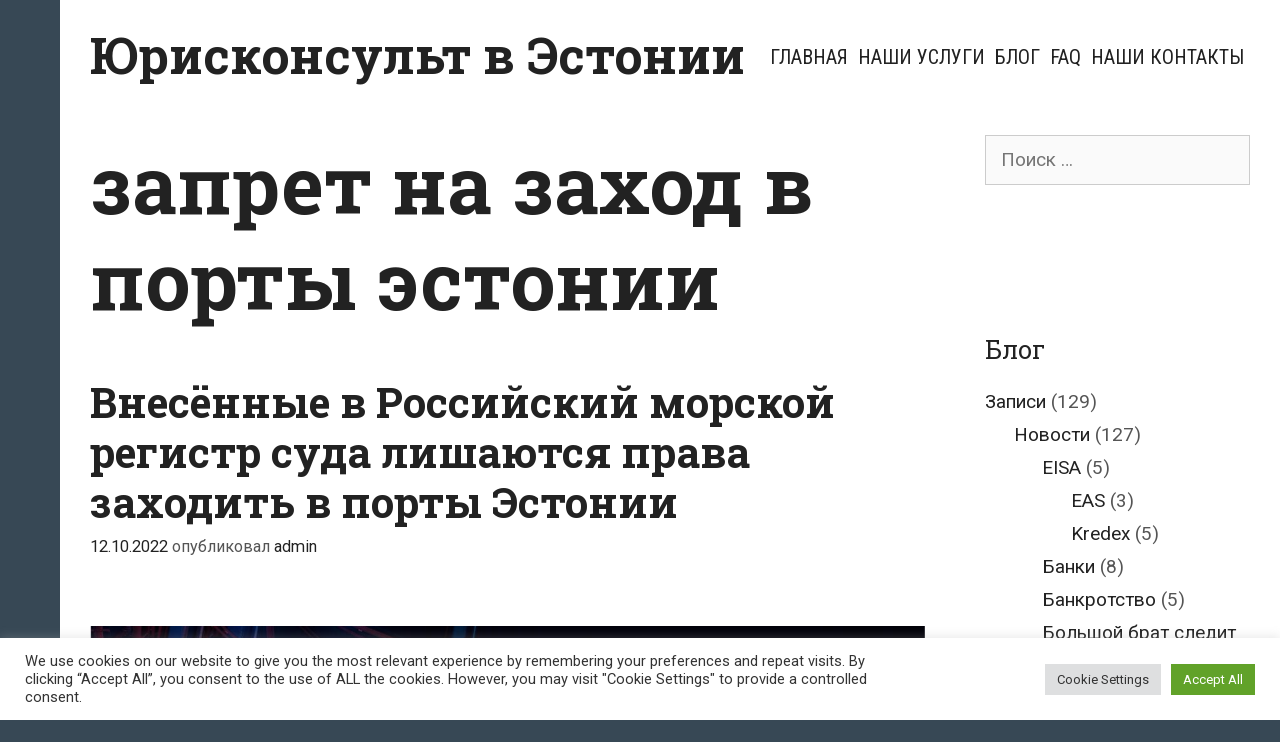

--- FILE ---
content_type: text/html; charset=UTF-8
request_url: https://juriskonsult.ee/tag/zapret-na-zahod-v-porty-estonii/
body_size: 20404
content:
<!DOCTYPE html>
<html dir="ltr" lang="ru-RU" prefix="og: https://ogp.me/ns#">
<head>
	<meta charset="UTF-8">
	<meta http-equiv="X-UA-Compatible" content="IE=edge" />
	<link rel="profile" href="http://gmpg.org/xfn/11">
	<title>запрет на заход в порты эстонии | Юрисконсульт в Эстонии</title>

		<!-- All in One SEO 4.9.3 - aioseo.com -->
	<meta name="robots" content="max-image-preview:large" />
	<link rel="canonical" href="https://juriskonsult.ee/tag/zapret-na-zahod-v-porty-estonii/" />
	<meta name="generator" content="All in One SEO (AIOSEO) 4.9.3" />
		<script type="application/ld+json" class="aioseo-schema">
			{"@context":"https:\/\/schema.org","@graph":[{"@type":"BreadcrumbList","@id":"https:\/\/juriskonsult.ee\/tag\/zapret-na-zahod-v-porty-estonii\/#breadcrumblist","itemListElement":[{"@type":"ListItem","@id":"https:\/\/juriskonsult.ee#listItem","position":1,"name":"\u0413\u043b\u0430\u0432\u043d\u0430\u044f","item":"https:\/\/juriskonsult.ee","nextItem":{"@type":"ListItem","@id":"https:\/\/juriskonsult.ee\/tag\/zapret-na-zahod-v-porty-estonii\/#listItem","name":"\u0437\u0430\u043f\u0440\u0435\u0442 \u043d\u0430 \u0437\u0430\u0445\u043e\u0434 \u0432 \u043f\u043e\u0440\u0442\u044b \u044d\u0441\u0442\u043e\u043d\u0438\u0438"}},{"@type":"ListItem","@id":"https:\/\/juriskonsult.ee\/tag\/zapret-na-zahod-v-porty-estonii\/#listItem","position":2,"name":"\u0437\u0430\u043f\u0440\u0435\u0442 \u043d\u0430 \u0437\u0430\u0445\u043e\u0434 \u0432 \u043f\u043e\u0440\u0442\u044b \u044d\u0441\u0442\u043e\u043d\u0438\u0438","previousItem":{"@type":"ListItem","@id":"https:\/\/juriskonsult.ee#listItem","name":"\u0413\u043b\u0430\u0432\u043d\u0430\u044f"}}]},{"@type":"CollectionPage","@id":"https:\/\/juriskonsult.ee\/tag\/zapret-na-zahod-v-porty-estonii\/#collectionpage","url":"https:\/\/juriskonsult.ee\/tag\/zapret-na-zahod-v-porty-estonii\/","name":"\u0437\u0430\u043f\u0440\u0435\u0442 \u043d\u0430 \u0437\u0430\u0445\u043e\u0434 \u0432 \u043f\u043e\u0440\u0442\u044b \u044d\u0441\u0442\u043e\u043d\u0438\u0438 | \u042e\u0440\u0438\u0441\u043a\u043e\u043d\u0441\u0443\u043b\u044c\u0442 \u0432 \u042d\u0441\u0442\u043e\u043d\u0438\u0438","inLanguage":"ru-RU","isPartOf":{"@id":"https:\/\/juriskonsult.ee\/#website"},"breadcrumb":{"@id":"https:\/\/juriskonsult.ee\/tag\/zapret-na-zahod-v-porty-estonii\/#breadcrumblist"}},{"@type":"Organization","@id":"https:\/\/juriskonsult.ee\/#organization","name":"\u042e\u0440\u0438\u0441\u043a\u043e\u043d\u0441\u0443\u043b\u044c\u0442 \u0432 \u042d\u0441\u0442\u043e\u043d\u0438\u0438","description":"\u0411\u043b\u043e\u0433 \u0412\u0438\u0442\u0430\u043b\u0438\u044f \u0424\u0430\u043a\u0442\u0443\u043b\u0438\u043d\u0430","url":"https:\/\/juriskonsult.ee\/","telephone":"+37257703477","logo":{"@type":"ImageObject","url":"https:\/\/juriskonsult.ee\/wp-content\/uploads\/2021\/12\/cropped-paragraph-g7c008d992_640.jpg","@id":"https:\/\/juriskonsult.ee\/tag\/zapret-na-zahod-v-porty-estonii\/#organizationLogo","width":512,"height":512},"image":{"@id":"https:\/\/juriskonsult.ee\/tag\/zapret-na-zahod-v-porty-estonii\/#organizationLogo"},"sameAs":["https:\/\/www.facebook.com\/juriskonsult.ee\/"]},{"@type":"WebSite","@id":"https:\/\/juriskonsult.ee\/#website","url":"https:\/\/juriskonsult.ee\/","name":"\u042e\u0440\u0438\u0441\u043a\u043e\u043d\u0441\u0443\u043b\u044c\u0442 \u0432 \u042d\u0441\u0442\u043e\u043d\u0438\u0438","description":"\u0411\u043b\u043e\u0433 \u0412\u0438\u0442\u0430\u043b\u0438\u044f \u0424\u0430\u043a\u0442\u0443\u043b\u0438\u043d\u0430","inLanguage":"ru-RU","publisher":{"@id":"https:\/\/juriskonsult.ee\/#organization"}}]}
		</script>
		<!-- All in One SEO -->

<link rel='dns-prefetch' href='//www.googletagmanager.com' />
<link rel='dns-prefetch' href='//fonts.googleapis.com' />
<link rel="alternate" type="application/rss+xml" title="Юрисконсульт в Эстонии &raquo; Лента" href="https://juriskonsult.ee/feed/" />
<link rel="alternate" type="application/rss+xml" title="Юрисконсульт в Эстонии &raquo; Лента комментариев" href="https://juriskonsult.ee/comments/feed/" />
<link rel="alternate" type="application/rss+xml" title="Юрисконсульт в Эстонии &raquo; Лента метки запрет на заход в порты эстонии" href="https://juriskonsult.ee/tag/zapret-na-zahod-v-porty-estonii/feed/" />
<style id='wp-img-auto-sizes-contain-inline-css' type='text/css'>
img:is([sizes=auto i],[sizes^="auto," i]){contain-intrinsic-size:3000px 1500px}
/*# sourceURL=wp-img-auto-sizes-contain-inline-css */
</style>
<link rel='stylesheet' id='scap.flashblock-css' href='https://juriskonsult.ee/wp-content/plugins/compact-wp-audio-player/css/flashblock.css?ver=6.9' type='text/css' media='all' />
<link rel='stylesheet' id='scap.player-css' href='https://juriskonsult.ee/wp-content/plugins/compact-wp-audio-player/css/player.css?ver=6.9' type='text/css' media='all' />
<link rel='stylesheet' id='cf7ic_style-css' href='https://juriskonsult.ee/wp-content/plugins/contact-form-7-image-captcha/css/cf7ic-style.css?ver=3.3.7' type='text/css' media='all' />
<link rel='stylesheet' id='kohaku-default-fonts-css' href='//fonts.googleapis.com/css?family=Roboto+Slab:100,300,regular,700|Roboto+Condensed:300,300italic,regular,italic,700,700italic|Roboto:100,100italic,300,300italic,regular,italic,500,500italic,700,700italic,900,900italic' type='text/css' media='all' />
<style id='wp-emoji-styles-inline-css' type='text/css'>

	img.wp-smiley, img.emoji {
		display: inline !important;
		border: none !important;
		box-shadow: none !important;
		height: 1em !important;
		width: 1em !important;
		margin: 0 0.07em !important;
		vertical-align: -0.1em !important;
		background: none !important;
		padding: 0 !important;
	}
/*# sourceURL=wp-emoji-styles-inline-css */
</style>
<style id='wp-block-library-inline-css' type='text/css'>
:root{--wp-block-synced-color:#7a00df;--wp-block-synced-color--rgb:122,0,223;--wp-bound-block-color:var(--wp-block-synced-color);--wp-editor-canvas-background:#ddd;--wp-admin-theme-color:#007cba;--wp-admin-theme-color--rgb:0,124,186;--wp-admin-theme-color-darker-10:#006ba1;--wp-admin-theme-color-darker-10--rgb:0,107,160.5;--wp-admin-theme-color-darker-20:#005a87;--wp-admin-theme-color-darker-20--rgb:0,90,135;--wp-admin-border-width-focus:2px}@media (min-resolution:192dpi){:root{--wp-admin-border-width-focus:1.5px}}.wp-element-button{cursor:pointer}:root .has-very-light-gray-background-color{background-color:#eee}:root .has-very-dark-gray-background-color{background-color:#313131}:root .has-very-light-gray-color{color:#eee}:root .has-very-dark-gray-color{color:#313131}:root .has-vivid-green-cyan-to-vivid-cyan-blue-gradient-background{background:linear-gradient(135deg,#00d084,#0693e3)}:root .has-purple-crush-gradient-background{background:linear-gradient(135deg,#34e2e4,#4721fb 50%,#ab1dfe)}:root .has-hazy-dawn-gradient-background{background:linear-gradient(135deg,#faaca8,#dad0ec)}:root .has-subdued-olive-gradient-background{background:linear-gradient(135deg,#fafae1,#67a671)}:root .has-atomic-cream-gradient-background{background:linear-gradient(135deg,#fdd79a,#004a59)}:root .has-nightshade-gradient-background{background:linear-gradient(135deg,#330968,#31cdcf)}:root .has-midnight-gradient-background{background:linear-gradient(135deg,#020381,#2874fc)}:root{--wp--preset--font-size--normal:16px;--wp--preset--font-size--huge:42px}.has-regular-font-size{font-size:1em}.has-larger-font-size{font-size:2.625em}.has-normal-font-size{font-size:var(--wp--preset--font-size--normal)}.has-huge-font-size{font-size:var(--wp--preset--font-size--huge)}.has-text-align-center{text-align:center}.has-text-align-left{text-align:left}.has-text-align-right{text-align:right}.has-fit-text{white-space:nowrap!important}#end-resizable-editor-section{display:none}.aligncenter{clear:both}.items-justified-left{justify-content:flex-start}.items-justified-center{justify-content:center}.items-justified-right{justify-content:flex-end}.items-justified-space-between{justify-content:space-between}.screen-reader-text{border:0;clip-path:inset(50%);height:1px;margin:-1px;overflow:hidden;padding:0;position:absolute;width:1px;word-wrap:normal!important}.screen-reader-text:focus{background-color:#ddd;clip-path:none;color:#444;display:block;font-size:1em;height:auto;left:5px;line-height:normal;padding:15px 23px 14px;text-decoration:none;top:5px;width:auto;z-index:100000}html :where(.has-border-color){border-style:solid}html :where([style*=border-top-color]){border-top-style:solid}html :where([style*=border-right-color]){border-right-style:solid}html :where([style*=border-bottom-color]){border-bottom-style:solid}html :where([style*=border-left-color]){border-left-style:solid}html :where([style*=border-width]){border-style:solid}html :where([style*=border-top-width]){border-top-style:solid}html :where([style*=border-right-width]){border-right-style:solid}html :where([style*=border-bottom-width]){border-bottom-style:solid}html :where([style*=border-left-width]){border-left-style:solid}html :where(img[class*=wp-image-]){height:auto;max-width:100%}:where(figure){margin:0 0 1em}html :where(.is-position-sticky){--wp-admin--admin-bar--position-offset:var(--wp-admin--admin-bar--height,0px)}@media screen and (max-width:600px){html :where(.is-position-sticky){--wp-admin--admin-bar--position-offset:0px}}

/*# sourceURL=wp-block-library-inline-css */
</style><style id='global-styles-inline-css' type='text/css'>
:root{--wp--preset--aspect-ratio--square: 1;--wp--preset--aspect-ratio--4-3: 4/3;--wp--preset--aspect-ratio--3-4: 3/4;--wp--preset--aspect-ratio--3-2: 3/2;--wp--preset--aspect-ratio--2-3: 2/3;--wp--preset--aspect-ratio--16-9: 16/9;--wp--preset--aspect-ratio--9-16: 9/16;--wp--preset--color--black: #000000;--wp--preset--color--cyan-bluish-gray: #abb8c3;--wp--preset--color--white: #ffffff;--wp--preset--color--pale-pink: #f78da7;--wp--preset--color--vivid-red: #cf2e2e;--wp--preset--color--luminous-vivid-orange: #ff6900;--wp--preset--color--luminous-vivid-amber: #fcb900;--wp--preset--color--light-green-cyan: #7bdcb5;--wp--preset--color--vivid-green-cyan: #00d084;--wp--preset--color--pale-cyan-blue: #8ed1fc;--wp--preset--color--vivid-cyan-blue: #0693e3;--wp--preset--color--vivid-purple: #9b51e0;--wp--preset--gradient--vivid-cyan-blue-to-vivid-purple: linear-gradient(135deg,rgb(6,147,227) 0%,rgb(155,81,224) 100%);--wp--preset--gradient--light-green-cyan-to-vivid-green-cyan: linear-gradient(135deg,rgb(122,220,180) 0%,rgb(0,208,130) 100%);--wp--preset--gradient--luminous-vivid-amber-to-luminous-vivid-orange: linear-gradient(135deg,rgb(252,185,0) 0%,rgb(255,105,0) 100%);--wp--preset--gradient--luminous-vivid-orange-to-vivid-red: linear-gradient(135deg,rgb(255,105,0) 0%,rgb(207,46,46) 100%);--wp--preset--gradient--very-light-gray-to-cyan-bluish-gray: linear-gradient(135deg,rgb(238,238,238) 0%,rgb(169,184,195) 100%);--wp--preset--gradient--cool-to-warm-spectrum: linear-gradient(135deg,rgb(74,234,220) 0%,rgb(151,120,209) 20%,rgb(207,42,186) 40%,rgb(238,44,130) 60%,rgb(251,105,98) 80%,rgb(254,248,76) 100%);--wp--preset--gradient--blush-light-purple: linear-gradient(135deg,rgb(255,206,236) 0%,rgb(152,150,240) 100%);--wp--preset--gradient--blush-bordeaux: linear-gradient(135deg,rgb(254,205,165) 0%,rgb(254,45,45) 50%,rgb(107,0,62) 100%);--wp--preset--gradient--luminous-dusk: linear-gradient(135deg,rgb(255,203,112) 0%,rgb(199,81,192) 50%,rgb(65,88,208) 100%);--wp--preset--gradient--pale-ocean: linear-gradient(135deg,rgb(255,245,203) 0%,rgb(182,227,212) 50%,rgb(51,167,181) 100%);--wp--preset--gradient--electric-grass: linear-gradient(135deg,rgb(202,248,128) 0%,rgb(113,206,126) 100%);--wp--preset--gradient--midnight: linear-gradient(135deg,rgb(2,3,129) 0%,rgb(40,116,252) 100%);--wp--preset--font-size--small: 13px;--wp--preset--font-size--medium: 20px;--wp--preset--font-size--large: 36px;--wp--preset--font-size--x-large: 42px;--wp--preset--spacing--20: 0.44rem;--wp--preset--spacing--30: 0.67rem;--wp--preset--spacing--40: 1rem;--wp--preset--spacing--50: 1.5rem;--wp--preset--spacing--60: 2.25rem;--wp--preset--spacing--70: 3.38rem;--wp--preset--spacing--80: 5.06rem;--wp--preset--shadow--natural: 6px 6px 9px rgba(0, 0, 0, 0.2);--wp--preset--shadow--deep: 12px 12px 50px rgba(0, 0, 0, 0.4);--wp--preset--shadow--sharp: 6px 6px 0px rgba(0, 0, 0, 0.2);--wp--preset--shadow--outlined: 6px 6px 0px -3px rgb(255, 255, 255), 6px 6px rgb(0, 0, 0);--wp--preset--shadow--crisp: 6px 6px 0px rgb(0, 0, 0);}:where(.is-layout-flex){gap: 0.5em;}:where(.is-layout-grid){gap: 0.5em;}body .is-layout-flex{display: flex;}.is-layout-flex{flex-wrap: wrap;align-items: center;}.is-layout-flex > :is(*, div){margin: 0;}body .is-layout-grid{display: grid;}.is-layout-grid > :is(*, div){margin: 0;}:where(.wp-block-columns.is-layout-flex){gap: 2em;}:where(.wp-block-columns.is-layout-grid){gap: 2em;}:where(.wp-block-post-template.is-layout-flex){gap: 1.25em;}:where(.wp-block-post-template.is-layout-grid){gap: 1.25em;}.has-black-color{color: var(--wp--preset--color--black) !important;}.has-cyan-bluish-gray-color{color: var(--wp--preset--color--cyan-bluish-gray) !important;}.has-white-color{color: var(--wp--preset--color--white) !important;}.has-pale-pink-color{color: var(--wp--preset--color--pale-pink) !important;}.has-vivid-red-color{color: var(--wp--preset--color--vivid-red) !important;}.has-luminous-vivid-orange-color{color: var(--wp--preset--color--luminous-vivid-orange) !important;}.has-luminous-vivid-amber-color{color: var(--wp--preset--color--luminous-vivid-amber) !important;}.has-light-green-cyan-color{color: var(--wp--preset--color--light-green-cyan) !important;}.has-vivid-green-cyan-color{color: var(--wp--preset--color--vivid-green-cyan) !important;}.has-pale-cyan-blue-color{color: var(--wp--preset--color--pale-cyan-blue) !important;}.has-vivid-cyan-blue-color{color: var(--wp--preset--color--vivid-cyan-blue) !important;}.has-vivid-purple-color{color: var(--wp--preset--color--vivid-purple) !important;}.has-black-background-color{background-color: var(--wp--preset--color--black) !important;}.has-cyan-bluish-gray-background-color{background-color: var(--wp--preset--color--cyan-bluish-gray) !important;}.has-white-background-color{background-color: var(--wp--preset--color--white) !important;}.has-pale-pink-background-color{background-color: var(--wp--preset--color--pale-pink) !important;}.has-vivid-red-background-color{background-color: var(--wp--preset--color--vivid-red) !important;}.has-luminous-vivid-orange-background-color{background-color: var(--wp--preset--color--luminous-vivid-orange) !important;}.has-luminous-vivid-amber-background-color{background-color: var(--wp--preset--color--luminous-vivid-amber) !important;}.has-light-green-cyan-background-color{background-color: var(--wp--preset--color--light-green-cyan) !important;}.has-vivid-green-cyan-background-color{background-color: var(--wp--preset--color--vivid-green-cyan) !important;}.has-pale-cyan-blue-background-color{background-color: var(--wp--preset--color--pale-cyan-blue) !important;}.has-vivid-cyan-blue-background-color{background-color: var(--wp--preset--color--vivid-cyan-blue) !important;}.has-vivid-purple-background-color{background-color: var(--wp--preset--color--vivid-purple) !important;}.has-black-border-color{border-color: var(--wp--preset--color--black) !important;}.has-cyan-bluish-gray-border-color{border-color: var(--wp--preset--color--cyan-bluish-gray) !important;}.has-white-border-color{border-color: var(--wp--preset--color--white) !important;}.has-pale-pink-border-color{border-color: var(--wp--preset--color--pale-pink) !important;}.has-vivid-red-border-color{border-color: var(--wp--preset--color--vivid-red) !important;}.has-luminous-vivid-orange-border-color{border-color: var(--wp--preset--color--luminous-vivid-orange) !important;}.has-luminous-vivid-amber-border-color{border-color: var(--wp--preset--color--luminous-vivid-amber) !important;}.has-light-green-cyan-border-color{border-color: var(--wp--preset--color--light-green-cyan) !important;}.has-vivid-green-cyan-border-color{border-color: var(--wp--preset--color--vivid-green-cyan) !important;}.has-pale-cyan-blue-border-color{border-color: var(--wp--preset--color--pale-cyan-blue) !important;}.has-vivid-cyan-blue-border-color{border-color: var(--wp--preset--color--vivid-cyan-blue) !important;}.has-vivid-purple-border-color{border-color: var(--wp--preset--color--vivid-purple) !important;}.has-vivid-cyan-blue-to-vivid-purple-gradient-background{background: var(--wp--preset--gradient--vivid-cyan-blue-to-vivid-purple) !important;}.has-light-green-cyan-to-vivid-green-cyan-gradient-background{background: var(--wp--preset--gradient--light-green-cyan-to-vivid-green-cyan) !important;}.has-luminous-vivid-amber-to-luminous-vivid-orange-gradient-background{background: var(--wp--preset--gradient--luminous-vivid-amber-to-luminous-vivid-orange) !important;}.has-luminous-vivid-orange-to-vivid-red-gradient-background{background: var(--wp--preset--gradient--luminous-vivid-orange-to-vivid-red) !important;}.has-very-light-gray-to-cyan-bluish-gray-gradient-background{background: var(--wp--preset--gradient--very-light-gray-to-cyan-bluish-gray) !important;}.has-cool-to-warm-spectrum-gradient-background{background: var(--wp--preset--gradient--cool-to-warm-spectrum) !important;}.has-blush-light-purple-gradient-background{background: var(--wp--preset--gradient--blush-light-purple) !important;}.has-blush-bordeaux-gradient-background{background: var(--wp--preset--gradient--blush-bordeaux) !important;}.has-luminous-dusk-gradient-background{background: var(--wp--preset--gradient--luminous-dusk) !important;}.has-pale-ocean-gradient-background{background: var(--wp--preset--gradient--pale-ocean) !important;}.has-electric-grass-gradient-background{background: var(--wp--preset--gradient--electric-grass) !important;}.has-midnight-gradient-background{background: var(--wp--preset--gradient--midnight) !important;}.has-small-font-size{font-size: var(--wp--preset--font-size--small) !important;}.has-medium-font-size{font-size: var(--wp--preset--font-size--medium) !important;}.has-large-font-size{font-size: var(--wp--preset--font-size--large) !important;}.has-x-large-font-size{font-size: var(--wp--preset--font-size--x-large) !important;}
/*# sourceURL=global-styles-inline-css */
</style>

<style id='classic-theme-styles-inline-css' type='text/css'>
/*! This file is auto-generated */
.wp-block-button__link{color:#fff;background-color:#32373c;border-radius:9999px;box-shadow:none;text-decoration:none;padding:calc(.667em + 2px) calc(1.333em + 2px);font-size:1.125em}.wp-block-file__button{background:#32373c;color:#fff;text-decoration:none}
/*# sourceURL=/wp-includes/css/classic-themes.min.css */
</style>
<link rel='stylesheet' id='contact-form-7-css' href='https://juriskonsult.ee/wp-content/plugins/contact-form-7/includes/css/styles.css?ver=6.1.4' type='text/css' media='all' />
<link rel='stylesheet' id='cookie-law-info-css' href='https://juriskonsult.ee/wp-content/plugins/cookie-law-info/legacy/public/css/cookie-law-info-public.css?ver=3.3.9.1' type='text/css' media='all' />
<link rel='stylesheet' id='cookie-law-info-gdpr-css' href='https://juriskonsult.ee/wp-content/plugins/cookie-law-info/legacy/public/css/cookie-law-info-gdpr.css?ver=3.3.9.1' type='text/css' media='all' />
<link rel='stylesheet' id='kohaku-style-grid-css' href='https://juriskonsult.ee/wp-content/themes/kohaku/css/unsemantic-grid.min.css?ver=1.5.0' type='text/css' media='all' />
<link rel='stylesheet' id='kohaku-style-css' href='https://juriskonsult.ee/wp-content/themes/kohaku/style.min.css?ver=1.5.0' type='text/css' media='all' />
<style id='kohaku-style-inline-css' type='text/css'>
body{color:#555555;}.kohaku-side-padding-inside{background-color:#ffffff;}.kohaku-side-left-cover,.kohaku-side-right-cover{background-color:#374855;}a, a:visited{color:#222222;text-decoration:none;}a:hover, a:focus, a:active{color:#555555;text-decoration:none;}body .grid-container{max-width:2000px;}body, button, input, select, textarea{font-family:"Roboto";}.top-bar{font-family:"Roboto Condensed";}.main-title{font-family:"Roboto Slab";}.main-navigation a, .menu-toggle{font-family:"Roboto Condensed";}.main-navigation .main-nav ul ul li a{font-size:17px;}.widget-title{font-family:"Roboto Slab";}button:not(.menu-toggle),html input[type="button"],input[type="reset"],input[type="submit"],.button,.button:visited{font-family:"Roboto Slab";}h1{font-family:"Roboto Slab";}h2{font-family:"Roboto Slab";}h3{font-family:"Roboto Slab";}.site-info{font-family:"Roboto Condensed";}.kohaku-side-left-content{font-family:"Roboto Condensed";}@media (max-width:768px){.main-title{font-size:25px;}h1{font-size:30px;}h2{font-size:25px;}}.top-bar{background-color:#374855;color:#ffffff;}.top-bar a,.top-bar a:visited{color:#ffffff;}.top-bar a:hover{color:#dddddd;}.main-navigation,.main-navigation ul ul,.transparent-header .main-navigation.is_stuck{background-color:#ffffff;}.main-navigation .main-nav ul li a,.menu-toggle{color:#222222;}.main-navigation .main-nav ul li:hover > a,.main-navigation .main-nav ul li:focus > a, .main-navigation .main-nav ul li.sfHover > a{color:#555555;}button.menu-toggle:hover,button.menu-toggle:focus,.main-navigation .mobile-bar-items a,.main-navigation .mobile-bar-items a:hover,.main-navigation .mobile-bar-items a:focus{color:#222222;}.inside-navigation .search-form input[type="search"]:focus{color:#555555;}.main-navigation ul ul{background-color:#222222;}.main-navigation .main-nav ul ul li a{color:#ffffff;}.main-navigation .main-nav ul ul li:hover > a,.main-navigation .main-nav ul ul li:focus > a,.main-navigation .main-nav ul ul li.sfHover > a{color:#cccccc;}h1{color:#222222;}h2{color:#222222;}h3{color:#222222;}.footer-widgets{color:#ffffff;background-color:#374855;}.footer-widgets h1,.footer-widgets h2,.footer-widgets h3{color:#ffffff;}.footer-widgets a,.footer-widgets a:visited{color:#dddddd;}.footer-widgets a:hover{color:#ffffff;}.footer-widgets .widget-title{color:#ffffff;}.site-info{color:#222222;background-color:#ffffff;}.site-info a,.site-info a:visited{color:#222222;}.site-info a:hover{color:#555555;}input[type="text"],input[type="email"],input[type="url"],input[type="password"],input[type="search"],input[type="tel"],input[type="number"],textarea,select{color:#555555;background-color:#fafafa;border-color:#cccccc;}input[type="text"]:focus,input[type="email"]:focus,input[type="url"]:focus,input[type="password"]:focus,input[type="search"]:focus,input[type="tel"]:focus,input[type="number"]:focus,textarea:focus,select:focus{color:#555555;background-color:#ffffff;border-color:#bfbfbf;}button,html input[type="button"],input[type="reset"],input[type="submit"],a.button,a.button:visited{color:#222222;background-color:#eeeeee;border-color:#374855;}button:hover,html input[type="button"]:hover,input[type="reset"]:hover,input[type="submit"]:hover,a.button:hover,button:focus,html input[type="button"]:focus,input[type="reset"]:focus,input[type="submit"]:focus,a.button:focus{color:#ffffff;background-color:#374855;}.kohaku-back-to-top,.kohaku-back-to-top:visited{background-color:rgba(255,255,255,0.7);color:#374855;}.kohaku-back-to-top:hover,.kohaku-back-to-top:focus{background-color:#ffffff;color:#374855;}.kohaku-side-left-content{color:#ffffff;}.kohaku-side-left-content a{color:#dddddd;}.kohaku-side-left-content a:hover{color:#ffffff;}@media (min-width:768px){.transparent-header .site-header{width:calc(100% - 60px - 0px) !important;}}@media (max-width:768px){.separate-containers .inside-article, .separate-containers .comments-area, .separate-containers .page-header, .separate-containers .paging-navigation, .one-container .site-content, .inside-page-header{padding:15px;}}.nav-float-right .is_stuck.main-navigation{width:calc(100% - 60px - 0px) !important;}@media (max-width:768px){body{padding:0px 0px 0px 30px;}}.main-navigation ul ul{top:auto;}.inside-navigation .search-form, .inside-navigation .search-form input{height:100%;}.rtl .menu-item-has-children .dropdown-menu-toggle{padding-left:5px;}.rtl .main-navigation .main-nav ul li.menu-item-has-children > a{padding-right:5px;}
/*# sourceURL=kohaku-style-inline-css */
</style>
<link rel='stylesheet' id='kohaku-mobile-style-css' href='https://juriskonsult.ee/wp-content/themes/kohaku/css/mobile.min.css?ver=1.5.0' type='text/css' media='all' />
<link rel='stylesheet' id='font-awesome-css' href='https://juriskonsult.ee/wp-content/themes/kohaku/css/font-awesome.min.css?ver=5.1' type='text/css' media='all' />
<script type="text/javascript" src="https://juriskonsult.ee/wp-content/plugins/compact-wp-audio-player/js/soundmanager2-nodebug-jsmin.js?ver=6.9" id="scap.soundmanager2-js"></script>
<script type="text/javascript" src="https://juriskonsult.ee/wp-includes/js/jquery/jquery.min.js?ver=3.7.1" id="jquery-core-js"></script>
<script type="text/javascript" src="https://juriskonsult.ee/wp-includes/js/jquery/jquery-migrate.min.js?ver=3.4.1" id="jquery-migrate-js"></script>
<script type="text/javascript" id="cookie-law-info-js-extra">
/* <![CDATA[ */
var Cli_Data = {"nn_cookie_ids":[],"cookielist":[],"non_necessary_cookies":[],"ccpaEnabled":"","ccpaRegionBased":"","ccpaBarEnabled":"","strictlyEnabled":["necessary","obligatoire"],"ccpaType":"gdpr","js_blocking":"1","custom_integration":"","triggerDomRefresh":"","secure_cookies":""};
var cli_cookiebar_settings = {"animate_speed_hide":"500","animate_speed_show":"500","background":"#FFF","border":"#b1a6a6c2","border_on":"","button_1_button_colour":"#61a229","button_1_button_hover":"#4e8221","button_1_link_colour":"#fff","button_1_as_button":"1","button_1_new_win":"","button_2_button_colour":"#333","button_2_button_hover":"#292929","button_2_link_colour":"#444","button_2_as_button":"","button_2_hidebar":"","button_3_button_colour":"#dedfe0","button_3_button_hover":"#b2b2b3","button_3_link_colour":"#333333","button_3_as_button":"1","button_3_new_win":"","button_4_button_colour":"#dedfe0","button_4_button_hover":"#b2b2b3","button_4_link_colour":"#333333","button_4_as_button":"1","button_7_button_colour":"#61a229","button_7_button_hover":"#4e8221","button_7_link_colour":"#fff","button_7_as_button":"1","button_7_new_win":"","font_family":"inherit","header_fix":"","notify_animate_hide":"1","notify_animate_show":"","notify_div_id":"#cookie-law-info-bar","notify_position_horizontal":"right","notify_position_vertical":"bottom","scroll_close":"","scroll_close_reload":"","accept_close_reload":"","reject_close_reload":"","showagain_tab":"","showagain_background":"#fff","showagain_border":"#000","showagain_div_id":"#cookie-law-info-again","showagain_x_position":"100px","text":"#333333","show_once_yn":"","show_once":"10000","logging_on":"","as_popup":"","popup_overlay":"1","bar_heading_text":"","cookie_bar_as":"banner","popup_showagain_position":"bottom-right","widget_position":"left"};
var log_object = {"ajax_url":"https://juriskonsult.ee/wp-admin/admin-ajax.php"};
//# sourceURL=cookie-law-info-js-extra
/* ]]> */
</script>
<script type="text/javascript" src="https://juriskonsult.ee/wp-content/plugins/cookie-law-info/legacy/public/js/cookie-law-info-public.js?ver=3.3.9.1" id="cookie-law-info-js"></script>

<!-- Сниппет тегов Google (gtag.js), добавленный Site Kit -->
<!-- Сниппет Google Analytics добавлен с помощью Site Kit -->
<script type="text/javascript" src="https://www.googletagmanager.com/gtag/js?id=G-JRHDWFDL65" id="google_gtagjs-js" async></script>
<script type="text/javascript" id="google_gtagjs-js-after">
/* <![CDATA[ */
window.dataLayer = window.dataLayer || [];function gtag(){dataLayer.push(arguments);}
gtag("set","linker",{"domains":["juriskonsult.ee"]});
gtag("js", new Date());
gtag("set", "developer_id.dZTNiMT", true);
gtag("config", "G-JRHDWFDL65");
//# sourceURL=google_gtagjs-js-after
/* ]]> */
</script>
<link rel="https://api.w.org/" href="https://juriskonsult.ee/wp-json/" /><link rel="alternate" title="JSON" type="application/json" href="https://juriskonsult.ee/wp-json/wp/v2/tags/537" /><link rel="EditURI" type="application/rsd+xml" title="RSD" href="https://juriskonsult.ee/xmlrpc.php?rsd" />
<meta name="generator" content="WordPress 6.9" />
<meta name="generator" content="Site Kit by Google 1.170.0" /><!-- Analytics by WP Statistics - https://wp-statistics.com -->
<meta name="viewport" content="width=device-width, initial-scale=1"><style type="text/css">.recentcomments a{display:inline !important;padding:0 !important;margin:0 !important;}</style><link rel="icon" href="https://juriskonsult.ee/wp-content/uploads/2021/12/cropped-paragraph-g7c008d992_640-32x32.jpg" sizes="32x32" />
<link rel="icon" href="https://juriskonsult.ee/wp-content/uploads/2021/12/cropped-paragraph-g7c008d992_640-192x192.jpg" sizes="192x192" />
<link rel="apple-touch-icon" href="https://juriskonsult.ee/wp-content/uploads/2021/12/cropped-paragraph-g7c008d992_640-180x180.jpg" />
<meta name="msapplication-TileImage" content="https://juriskonsult.ee/wp-content/uploads/2021/12/cropped-paragraph-g7c008d992_640-270x270.jpg" />
<link rel='stylesheet' id='cookie-law-info-table-css' href='https://juriskonsult.ee/wp-content/plugins/cookie-law-info/legacy/public/css/cookie-law-info-table.css?ver=3.3.9.1' type='text/css' media='all' />
</head>

<body itemtype='https://schema.org/Blog' itemscope='itemscope' class="archive tag tag-zapret-na-zahod-v-porty-estonii tag-537 wp-embed-responsive wp-theme-kohaku  right-sidebar nav-float-left fluid-header separate-containers active-footer-widgets-4 nav-aligned-right header-aligned-left dropdown-hover">
		<div class="kohaku-side-padding-inside">
	<a class="screen-reader-text skip-link" href="#content" title="Перейти к содержимому">Перейти к содержимому</a>		<header itemtype="https://schema.org/WPHeader" itemscope="itemscope" id="masthead" class="site-header" style="background-image: url()">
			<div class="inside-header">
            	<div class="header-content-h">
							<div class="header-widget">
				<aside id="execphp-8" class="widget inner-padding widget_execphp">			<div class="execphpwidget"><!--LiveInternet counter--><!--/LiveInternet-->

<div id="fb-root"></div>
<script async defer crossorigin="anonymous" src="https://connect.facebook.net/ru_RU/sdk.js#xfbml=1&version=v5.0&appId=192585717453851&autoLogAppEvents=1"></script>

</div>
		</aside>			</div>
		<div class="site-branding">
					<p class="main-title" itemprop="headline">
				<a href="https://juriskonsult.ee/" rel="home">
					Юрисконсульт в Эстонии
				</a>
			</p>
					
				</div>		<nav itemtype="https://schema.org/SiteNavigationElement" itemscope="itemscope" id="site-navigation" class="main-navigation grid-container grid-parent">
			<div class="inside-navigation grid-container grid-parent">
								<button class="menu-toggle" aria-controls="primary-menu" aria-expanded="false">
										<span class="mobile-menu">Меню</span>
				</button>
				<div id="primary-menu" class="main-nav"><ul id="menu-menu-1" class=" menu sf-menu"><li id="menu-item-16" class="menu-item menu-item-type-custom menu-item-object-custom menu-item-home menu-item-16"><a href="https://juriskonsult.ee/">Главная</a></li>
<li id="menu-item-32" class="menu-item menu-item-type-post_type menu-item-object-page menu-item-home menu-item-32"><a href="https://juriskonsult.ee/">Наши услуги</a></li>
<li id="menu-item-17" class="menu-item menu-item-type-post_type menu-item-object-page current_page_parent menu-item-17"><a href="https://juriskonsult.ee/blog/">Блог</a></li>
<li id="menu-item-30" class="menu-item menu-item-type-post_type menu-item-object-page menu-item-30"><a href="https://juriskonsult.ee/faq/">FAQ</a></li>
<li id="menu-item-31" class="menu-item menu-item-type-post_type menu-item-object-page menu-item-31"><a href="https://juriskonsult.ee/nashi-kontakty/">Наши контакты</a></li>
</ul></div>			</div><!-- .inside-navigation -->
		</nav><!-- #site-navigation -->
		                </div><!-- .header-content-h -->
			</div><!-- .inside-header -->
		</header><!-- #masthead -->
		
	<div id="page" class="hfeed site grid-container container grid-parent">
		<div id="content" class="site-content">
			
	<div id="primary" class="content-area grid-parent mobile-grid-100 grid-75 tablet-grid-75">
		<main id="main" class="site-main">
					<header class="page-header">
			
			<h1 class="page-title">
				запрет на заход в порты эстонии			</h1>

					</header><!-- .page-header -->
		<article id="post-786" class="post-786 post type-post status-publish format-standard hentry category-zapisi category-novosti category-sankczii tag-evrosoyuz tag-es tag-zapret-na-zahod-v-porty-estonii tag-pravo-zahoda-v-porty-estonii tag-rossijskie-suda tag-rossijskij-morskoj-registr tag-rossijskij-morskoj-registr-sudohodstva tag-rossiya tag-sankczii-evrosoyuza tag-estoniya" itemtype='https://schema.org/CreativeWork' itemscope='itemscope'>
	<div class="inside-article">
    	<div class="article-holder">
		
		<header class="entry-header">
			<h2 class="entry-title" itemprop="headline"><a href="https://juriskonsult.ee/2022/10/12/vnesyonnye-v-rossijskij-morskoj-registr-suda-lishayutsya-prava-zahodit-v-porty-estonii/" rel="bookmark">Внесённые в Российский морской регистр суда лишаются права заходить в порты Эстонии</a></h2>			<div class="entry-meta">
				<span class="posted-on"><a href="https://juriskonsult.ee/2022/10/12/vnesyonnye-v-rossijskij-morskoj-registr-suda-lishayutsya-prava-zahodit-v-porty-estonii/" title="12:28" rel="bookmark"><time class="updated" datetime="2022-10-14T20:16:32+02:00" itemprop="dateModified">14.10.2022</time><time class="entry-date published" datetime="2022-10-12T12:28:57+02:00" itemprop="datePublished">12.10.2022</time></a></span> <span class="byline"><span class="author vcard" itemtype="https://schema.org/Person" itemscope="itemscope" itemprop="author">опубликовал <a class="url fn n" href="https://juriskonsult.ee/author/vitali/" title="Показать все публикации автора admin" rel="author" itemprop="url"><span class="author-name" itemprop="name">admin</span></a></span></span>			</div><!-- .entry-meta -->
				</header><!-- .entry-header -->

		
			<div class="entry-content" itemprop="text">
				<p><figure id="attachment_789" aria-describedby="caption-attachment-789" style="width: 1990px" class="wp-caption alignleft"><img fetchpriority="high" decoding="async" src="https://juriskonsult.ee/wp-content/uploads/2022/10/hamburg-g822a18c57-1920-2000x1331-1.jpg" alt="Внесённые в Российский морской регистр суда лишаются права заходить в порты Эстонии. Автор/Источник фото: Pixabay.com." width="2000" height="1331" class="size-full wp-image-789" srcset="https://juriskonsult.ee/wp-content/uploads/2022/10/hamburg-g822a18c57-1920-2000x1331-1.jpg 2000w, https://juriskonsult.ee/wp-content/uploads/2022/10/hamburg-g822a18c57-1920-2000x1331-1-1331x886.jpg 1331w, https://juriskonsult.ee/wp-content/uploads/2022/10/hamburg-g822a18c57-1920-2000x1331-1-768x511.jpg 768w, https://juriskonsult.ee/wp-content/uploads/2022/10/hamburg-g822a18c57-1920-2000x1331-1-1536x1022.jpg 1536w" sizes="(max-width: 2000px) 100vw, 2000px" /><figcaption id="caption-attachment-789" class="wp-caption-text">Внесённые в Российский морской регистр суда лишаются права заходить в порты Эстонии. Автор/Источник фото: Pixabay.com.</figcaption></figure> Совет Европейского союза принял 7 октября постановление в связи с военной деятельностью России в Украине, согласно которому вводятся дополнительные ограничительные меры для судов, числящихся в Российском морском регистре судоходства.</p>
<p class="read-more-container"><a title="Внесённые в Российский морской регистр суда лишаются права заходить в порты Эстонии" class="read-more content-read-more" href="https://juriskonsult.ee/2022/10/12/vnesyonnye-v-rossijskij-morskoj-registr-suda-lishayutsya-prava-zahodit-v-porty-estonii/#more-786">Подробнее<span class="screen-reader-text">Внесённые в Российский морской регистр суда лишаются права заходить в порты Эстонии</span></a></p>
			</div><!-- .entry-content -->

					<footer class="entry-meta">
				<span class="cat-links"><span class="screen-reader-text">Рубрики </span><a href="https://juriskonsult.ee/category/zapisi/" rel="category tag">Записи</a>, <a href="https://juriskonsult.ee/category/zapisi/novosti/" rel="category tag">Новости</a>, <a href="https://juriskonsult.ee/category/zapisi/novosti/sankczii/" rel="category tag">Санкции</a></span><span class="tags-links"><span class="screen-reader-text">Тэги </span><a href="https://juriskonsult.ee/tag/evrosoyuz/" rel="tag">евросоюз</a>, <a href="https://juriskonsult.ee/tag/es/" rel="tag">ес</a>, <a href="https://juriskonsult.ee/tag/zapret-na-zahod-v-porty-estonii/" rel="tag">запрет на заход в порты эстонии</a>, <a href="https://juriskonsult.ee/tag/pravo-zahoda-v-porty-estonii/" rel="tag">право захода в порты эстонии</a>, <a href="https://juriskonsult.ee/tag/rossijskie-suda/" rel="tag">российские суда</a>, <a href="https://juriskonsult.ee/tag/rossijskij-morskoj-registr/" rel="tag">российский морской регистр</a>, <a href="https://juriskonsult.ee/tag/rossijskij-morskoj-registr-sudohodstva/" rel="tag">российский морской регистр судоходства</a>, <a href="https://juriskonsult.ee/tag/rossiya/" rel="tag">россия</a>, <a href="https://juriskonsult.ee/tag/sankczii-evrosoyuza/" rel="tag">санкции евросоюза</a>, <a href="https://juriskonsult.ee/tag/estoniya/" rel="tag">эстония</a></span>							</footer><!-- .entry-meta -->
		        </div>
	</div><!-- .inside-article -->
</article><!-- #post-## -->
		</main><!-- #main -->
	</div><!-- #primary -->

	<div id="right-sidebar" itemtype="https://schema.org/WPSideBar" itemscope="itemscope" class="widget-area grid-25 tablet-grid-25 grid-parent sidebar">
	<div class="inside-right-sidebar">
		<aside id="search-2" class="widget inner-padding widget_search"><form method="get" class="search-form" action="https://juriskonsult.ee/">
	<label>
		<span class="screen-reader-text">Поиск для:</span>
		<input type="search" class="search-field" placeholder="Поиск &hellip;" value="" name="s" title="Поиск для:">
	</label>
	<input type="submit" class="search-submit" value="Поиск">
</form>
</aside><aside id="execphp-7" class="widget inner-padding widget_execphp">			<div class="execphpwidget"><center>
<div class="fb-page" data-href="https://www.facebook.com/juriskonsult.ee/" data-width="320" data-hide-cover="false" data-show-facepile="true"></div>
</center></div>
		</aside><aside id="execphp-9" class="widget inner-padding widget_execphp">			<div class="execphpwidget"><center>
<div class="fb-page" data-href="https://www.facebook.com/buhgalter.eu/" data-width="320" data-hide-cover="false" data-show-facepile="true"></div>
</center></div>
		</aside><aside id="categories-2" class="widget inner-padding widget_categories"><h2 class="widget-title">Блог</h2>
			<ul>
					<li class="cat-item cat-item-1"><a href="https://juriskonsult.ee/category/zapisi/">Записи</a> (129)
<ul class='children'>
	<li class="cat-item cat-item-14"><a href="https://juriskonsult.ee/category/zapisi/novosti/">Новости</a> (127)
	<ul class='children'>
	<li class="cat-item cat-item-952"><a href="https://juriskonsult.ee/category/zapisi/novosti/eisa/">EISA</a> (5)
		<ul class='children'>
	<li class="cat-item cat-item-977"><a href="https://juriskonsult.ee/category/zapisi/novosti/eisa/eas/">EAS</a> (3)
</li>
	<li class="cat-item cat-item-976"><a href="https://juriskonsult.ee/category/zapisi/novosti/eisa/kredex/">Kredex</a> (5)
</li>
		</ul>
</li>
	<li class="cat-item cat-item-618"><a href="https://juriskonsult.ee/category/zapisi/novosti/banki/">Банки</a> (8)
</li>
	<li class="cat-item cat-item-78"><a href="https://juriskonsult.ee/category/zapisi/novosti/bankrotstvo/">Банкротство</a> (5)
</li>
	<li class="cat-item cat-item-778"><a href="https://juriskonsult.ee/category/zapisi/novosti/bolshoj-brat-sledit/">Большой брат следит</a> (1)
</li>
	<li class="cat-item cat-item-693"><a href="https://juriskonsult.ee/category/zapisi/novosti/vizy/">Визы</a> (3)
</li>
	<li class="cat-item cat-item-87"><a href="https://juriskonsult.ee/category/zapisi/novosti/virtualnye-valyuty/">Виртуальные валюты</a> (2)
</li>
	<li class="cat-item cat-item-37"><a href="https://juriskonsult.ee/category/zapisi/novosti/vnzh/">ВНЖ</a> (23)
</li>
	<li class="cat-item cat-item-1024"><a href="https://juriskonsult.ee/category/zapisi/novosti/vremennaya-zashhita/">Временная защита</a> (1)
</li>
	<li class="cat-item cat-item-809"><a href="https://juriskonsult.ee/category/zapisi/novosti/granicza/">Граница</a> (1)
</li>
	<li class="cat-item cat-item-220"><a href="https://juriskonsult.ee/category/zapisi/novosti/evropejskoe-zakonodatelstvo/">Европейское законодательство</a> (3)
</li>
	<li class="cat-item cat-item-127"><a href="https://juriskonsult.ee/category/zapisi/novosti/zhkh/">ЖКХ</a> (2)
</li>
	<li class="cat-item cat-item-106"><a href="https://juriskonsult.ee/category/zapisi/novosti/za-rubezhom/">За рубежом</a> (3)
</li>
	<li class="cat-item cat-item-825"><a href="https://juriskonsult.ee/category/zapisi/novosti/zakonodatelstvo-latvii/">Законодательство Латвии</a> (3)
</li>
	<li class="cat-item cat-item-828"><a href="https://juriskonsult.ee/category/zapisi/novosti/zakonodatelstvo-rossii/">Законодательство России</a> (1)
</li>
	<li class="cat-item cat-item-406"><a href="https://juriskonsult.ee/category/zapisi/novosti/zakonodatelstvo-ukrainy/">Законодательство Украины</a> (5)
</li>
	<li class="cat-item cat-item-836"><a href="https://juriskonsult.ee/category/zapisi/novosti/zakonodatelstvo-estonii/">Законодательство Эстонии</a> (16)
		<ul class='children'>
	<li class="cat-item cat-item-842"><a href="https://juriskonsult.ee/category/zapisi/novosti/zakonodatelstvo-estonii/ehitusseadustik/">Ehitusseadustik</a> (7)
</li>
		</ul>
</li>
	<li class="cat-item cat-item-818"><a href="https://juriskonsult.ee/category/zapisi/novosti/immigracziya/">Иммиграция</a> (6)
</li>
	<li class="cat-item cat-item-664"><a href="https://juriskonsult.ee/category/zapisi/novosti/investiczii/">Инвестиции</a> (2)
</li>
	<li class="cat-item cat-item-683"><a href="https://juriskonsult.ee/category/zapisi/novosti/internet/">Интернет</a> (2)
</li>
	<li class="cat-item cat-item-38"><a href="https://juriskonsult.ee/category/zapisi/novosti/kvartirnye-tovarishhestva/">Квартирные товарищества</a> (9)
		<ul class='children'>
	<li class="cat-item cat-item-939"><a href="https://juriskonsult.ee/category/zapisi/novosti/kvartirnye-tovarishhestva/tehnicheskie-konsultaczii/">Технические консультации</a> (2)
</li>
		</ul>
</li>
	<li class="cat-item cat-item-40"><a href="https://juriskonsult.ee/category/zapisi/novosti/kommercheskij-registr/">Коммерческий регистр</a> (9)
</li>
	<li class="cat-item cat-item-204"><a href="https://juriskonsult.ee/category/zapisi/novosti/kriminal/">Криминал</a> (5)
</li>
	<li class="cat-item cat-item-386"><a href="https://juriskonsult.ee/category/zapisi/novosti/lajfhaki/">Лайфхаки</a> (1)
</li>
	<li class="cat-item cat-item-86"><a href="https://juriskonsult.ee/category/zapisi/novosti/liczenzii/">Лицензии</a> (1)
</li>
	<li class="cat-item cat-item-335"><a href="https://juriskonsult.ee/category/zapisi/novosti/mezhdunarodnaya-zashhita/">Международная защита</a> (2)
</li>
	<li class="cat-item cat-item-703"><a href="https://juriskonsult.ee/category/zapisi/novosti/moshenniki/">Мошенники</a> (3)
</li>
	<li class="cat-item cat-item-79"><a href="https://juriskonsult.ee/category/zapisi/novosti/nalogi/">Налоги</a> (11)
</li>
	<li class="cat-item cat-item-466"><a href="https://juriskonsult.ee/category/zapisi/novosti/nedvizhimost/">Недвижимость</a> (12)
</li>
	<li class="cat-item cat-item-767"><a href="https://juriskonsult.ee/category/zapisi/novosti/notariusy/">Нотариусы</a> (1)
</li>
	<li class="cat-item cat-item-344"><a href="https://juriskonsult.ee/category/zapisi/novosti/otmyvanie-deneg/">Отмывание денег</a> (8)
</li>
	<li class="cat-item cat-item-893"><a href="https://juriskonsult.ee/category/zapisi/novosti/politika/">Политика</a> (1)
</li>
	<li class="cat-item cat-item-710"><a href="https://juriskonsult.ee/category/zapisi/novosti/posobiya-na-renovacziyu/">Пособия на реновацию</a> (8)
</li>
	<li class="cat-item cat-item-39"><a href="https://juriskonsult.ee/category/zapisi/novosti/rabota-zarplata/">Работа, зарплата</a> (10)
</li>
	<li class="cat-item cat-item-804"><a href="https://juriskonsult.ee/category/zapisi/novosti/remont/">Ремонт</a> (5)
</li>
	<li class="cat-item cat-item-1015"><a href="https://juriskonsult.ee/category/zapisi/novosti/rozysk/">Розыск</a> (2)
</li>
	<li class="cat-item cat-item-296"><a href="https://juriskonsult.ee/category/zapisi/novosti/sankczii/">Санкции</a> (38)
</li>
	<li class="cat-item cat-item-849"><a href="https://juriskonsult.ee/category/zapisi/novosti/skandaly/">Скандалы</a> (1)
</li>
	<li class="cat-item cat-item-358"><a href="https://juriskonsult.ee/category/zapisi/novosti/startapy/">Стартапы</a> (2)
</li>
	<li class="cat-item cat-item-312"><a href="https://juriskonsult.ee/category/zapisi/novosti/strahovanie/">Страхование</a> (4)
</li>
	<li class="cat-item cat-item-654"><a href="https://juriskonsult.ee/category/zapisi/novosti/stroitelstvo/">Строительство</a> (6)
</li>
	<li class="cat-item cat-item-219"><a href="https://juriskonsult.ee/category/zapisi/novosti/sud-advokatura/">Суд, адвокатура</a> (3)
</li>
	<li class="cat-item cat-item-391"><a href="https://juriskonsult.ee/category/zapisi/novosti/tamozhnya/">Таможня</a> (5)
</li>
	<li class="cat-item cat-item-684"><a href="https://juriskonsult.ee/category/zapisi/novosti/telefony/">Телефоны</a> (1)
</li>
	<li class="cat-item cat-item-623"><a href="https://juriskonsult.ee/category/zapisi/novosti/torgovye-znaki/">Торговые знаки</a> (1)
</li>
	<li class="cat-item cat-item-857"><a href="https://juriskonsult.ee/category/zapisi/novosti/trudovaya-inspekcziya/">Трудовая инспекция</a> (1)
</li>
	<li class="cat-item cat-item-783"><a href="https://juriskonsult.ee/category/zapisi/novosti/flipping/">Флиппинг</a> (1)
</li>
	<li class="cat-item cat-item-918"><a href="https://juriskonsult.ee/category/zapisi/novosti/e-rezidenty/">Э-резиденты</a> (1)
</li>
	</ul>
</li>
	<li class="cat-item cat-item-36"><a href="https://juriskonsult.ee/category/zapisi/pochtovyj-yashhik/">Почтовый ящик</a> (5)
	<ul class='children'>
	<li class="cat-item cat-item-646"><a href="https://juriskonsult.ee/category/zapisi/pochtovyj-yashhik/kommercheskoe-zakonodatelstvo/">Коммерческое законодательство</a> (1)
</li>
	<li class="cat-item cat-item-650"><a href="https://juriskonsult.ee/category/zapisi/pochtovyj-yashhik/nasledovanie/">Наследование</a> (1)
</li>
	<li class="cat-item cat-item-634"><a href="https://juriskonsult.ee/category/zapisi/pochtovyj-yashhik/trudovoe-zakonodatelstvo/">Трудовое законодательство</a> (3)
</li>
	</ul>
</li>
</ul>
</li>
			</ul>

			</aside><aside id="tag_cloud-2" class="widget inner-padding widget_tag_cloud"><h2 class="widget-title">Облако меток</h2><div class="tagcloud"><a href="https://juriskonsult.ee/tag/rekonstrueerimistoetus/" class="tag-cloud-link tag-link-951 tag-link-position-1" style="font-size: 8pt;" aria-label="rekonstrueerimistoetus (2 элемента)">rekonstrueerimistoetus</a>
<a href="https://juriskonsult.ee/tag/bezhenczy/" class="tag-cloud-link tag-link-173 tag-link-position-2" style="font-size: 10.248175182482pt;" aria-label="беженцы (4 элемента)">беженцы</a>
<a href="https://juriskonsult.ee/tag/belarus/" class="tag-cloud-link tag-link-282 tag-link-position-3" style="font-size: 14.846715328467pt;" aria-label="беларусь (13 элементов)">беларусь</a>
<a href="https://juriskonsult.ee/tag/belorussiya/" class="tag-cloud-link tag-link-254 tag-link-position-4" style="font-size: 9.2262773722628pt;" aria-label="белоруссия (3 элемента)">белоруссия</a>
<a href="https://juriskonsult.ee/tag/belorusskie-gruzoviki/" class="tag-cloud-link tag-link-305 tag-link-position-5" style="font-size: 11.78102189781pt;" aria-label="белорусские грузовики (6 элементов)">белорусские грузовики</a>
<a href="https://juriskonsult.ee/tag/vid-na-zhitelstvo-v-latvii/" class="tag-cloud-link tag-link-822 tag-link-position-6" style="font-size: 8pt;" aria-label="вид на жительство в латвии (2 элемента)">вид на жительство в латвии</a>
<a href="https://juriskonsult.ee/tag/vid-na-zhitelstvo-v-estonii/" class="tag-cloud-link tag-link-221 tag-link-position-7" style="font-size: 10.248175182482pt;" aria-label="вид на жительство в эстонии (4 элемента)">вид на жительство в эстонии</a>
<a href="https://juriskonsult.ee/tag/vladenie-gosudarstvennym-yazykom-na-urovne-a2/" class="tag-cloud-link tag-link-823 tag-link-position-8" style="font-size: 8pt;" aria-label="владение государственным языком на уровне а2 (2 элемента)">владение государственным языком на уровне а2</a>
<a href="https://juriskonsult.ee/tag/gruzoperevozki/" class="tag-cloud-link tag-link-323 tag-link-position-9" style="font-size: 11.78102189781pt;" aria-label="грузоперевозки (6 элементов)">грузоперевозки</a>
<a href="https://juriskonsult.ee/tag/gruzoperevozchiki-iz-rossii-i-belarusi/" class="tag-cloud-link tag-link-302 tag-link-position-10" style="font-size: 11.065693430657pt;" aria-label="грузоперевозчики из россии и беларуси (5 элементов)">грузоперевозчики из россии и беларуси</a>
<a href="https://juriskonsult.ee/tag/drony/" class="tag-cloud-link tag-link-375 tag-link-position-11" style="font-size: 9.2262773722628pt;" aria-label="дроны (3 элемента)">дроны</a>
<a href="https://juriskonsult.ee/tag/evrosoyuz/" class="tag-cloud-link tag-link-235 tag-link-position-12" style="font-size: 14.43795620438pt;" aria-label="евросоюз (12 элементов)">евросоюз</a>
<a href="https://juriskonsult.ee/tag/es/" class="tag-cloud-link tag-link-248 tag-link-position-13" style="font-size: 12.29197080292pt;" aria-label="ес (7 элементов)">ес</a>
<a href="https://juriskonsult.ee/tag/zapret-na-vezd/" class="tag-cloud-link tag-link-291 tag-link-position-14" style="font-size: 8pt;" aria-label="запрет на въезд (2 элемента)">запрет на въезд</a>
<a href="https://juriskonsult.ee/tag/zapret-na-vezd-v-estoniyu-dlya-grazhdan-rossii/" class="tag-cloud-link tag-link-474 tag-link-position-15" style="font-size: 9.2262773722628pt;" aria-label="запрет на въезд в эстонию для граждан россии (3 элемента)">запрет на въезд в эстонию для граждан россии</a>
<a href="https://juriskonsult.ee/tag/zapret-na-vezd-rossijskih-i-belorusskih-gruzovyh-avtomobilej-v-estoniyu/" class="tag-cloud-link tag-link-326 tag-link-position-16" style="font-size: 8pt;" aria-label="запрет на въезд российских и белорусских грузовых автомобилей в эстонию (2 элемента)">запрет на въезд российских и белорусских грузовых автомобилей в эстонию</a>
<a href="https://juriskonsult.ee/tag/zapret-na-zahod-v-porty-es-sudov-pod-rossijskim-flagom/" class="tag-cloud-link tag-link-319 tag-link-position-17" style="font-size: 8pt;" aria-label="запрет на заход в порты ес судов под российским флагом (2 элемента)">запрет на заход в порты ес судов под российским флагом</a>
<a href="https://juriskonsult.ee/tag/zapret-na-perevozku-tovarov/" class="tag-cloud-link tag-link-298 tag-link-position-18" style="font-size: 11.065693430657pt;" aria-label="запрет на перевозку товаров (5 элементов)">запрет на перевозку товаров</a>
<a href="https://juriskonsult.ee/tag/zapret-na-perevozku-tovarov-po-territorii-evropejskogo-soyuza/" class="tag-cloud-link tag-link-297 tag-link-position-19" style="font-size: 11.065693430657pt;" aria-label="запрет на перевозку товаров по территории европейского союза (5 элементов)">запрет на перевозку товаров по территории европейского союза</a>
<a href="https://juriskonsult.ee/tag/zapreshhyonnye-rossijskie-tovary/" class="tag-cloud-link tag-link-378 tag-link-position-20" style="font-size: 8pt;" aria-label="запрещённые российские товары (2 элемента)">запрещённые российские товары</a>
<a href="https://juriskonsult.ee/tag/latviya/" class="tag-cloud-link tag-link-299 tag-link-position-21" style="font-size: 12.29197080292pt;" aria-label="латвия (7 элементов)">латвия</a>
<a href="https://juriskonsult.ee/tag/litva/" class="tag-cloud-link tag-link-300 tag-link-position-22" style="font-size: 11.78102189781pt;" aria-label="литва (6 элементов)">литва</a>
<a href="https://juriskonsult.ee/tag/migraczionnaya-kvota/" class="tag-cloud-link tag-link-227 tag-link-position-23" style="font-size: 10.248175182482pt;" aria-label="миграционная квота (4 элемента)">миграционная квота</a>
<a href="https://juriskonsult.ee/tag/mobilizacziya/" class="tag-cloud-link tag-link-412 tag-link-position-24" style="font-size: 9.2262773722628pt;" aria-label="мобилизация (3 элемента)">мобилизация</a>
<a href="https://juriskonsult.ee/tag/ogranichenie-prava-grazhdan-rossii-pokupat-nedvizhimost-v-estonii/" class="tag-cloud-link tag-link-472 tag-link-position-25" style="font-size: 9.2262773722628pt;" aria-label="ограничение права граждан россии покупать недвижимость в эстонии (3 элемента)">ограничение права граждан россии покупать недвижимость в эстонии</a>
<a href="https://juriskonsult.ee/tag/otvetnye-sankczii-so-storony-rossii/" class="tag-cloud-link tag-link-325 tag-link-position-26" style="font-size: 8pt;" aria-label="ответные санкции со стороны россии (2 элемента)">ответные санкции со стороны россии</a>
<a href="https://juriskonsult.ee/tag/poddelka-dokumentov/" class="tag-cloud-link tag-link-206 tag-link-position-27" style="font-size: 8pt;" aria-label="подделка документов (2 элемента)">подделка документов</a>
<a href="https://juriskonsult.ee/tag/polsha/" class="tag-cloud-link tag-link-301 tag-link-position-28" style="font-size: 9.2262773722628pt;" aria-label="польша (3 элемента)">польша</a>
<a href="https://juriskonsult.ee/tag/poryadok-pokupki-nedvizhimosti-v-prigranichnyh-rajonah/" class="tag-cloud-link tag-link-473 tag-link-position-29" style="font-size: 9.2262773722628pt;" aria-label="порядок покупки недвижимости в приграничных районах (3 элемента)">порядок покупки недвижимости в приграничных районах</a>
<a href="https://juriskonsult.ee/tag/pochtovye-otpravleniya-v-ramkah-universalnoj-uslugi/" class="tag-cloud-link tag-link-304 tag-link-position-30" style="font-size: 11.065693430657pt;" aria-label="почтовые отправления в рамках универсальной услуги (5 элементов)">почтовые отправления в рамках универсальной услуги</a>
<a href="https://juriskonsult.ee/tag/pravo-grazhdan-rossii-pokupat-nedvizhimost-v-estonii/" class="tag-cloud-link tag-link-475 tag-link-position-31" style="font-size: 9.2262773722628pt;" aria-label="право граждан россии покупать недвижимость в эстонии (3 элемента)">право граждан россии покупать недвижимость в эстонии</a>
<a href="https://juriskonsult.ee/tag/proczess-legalizaczii/" class="tag-cloud-link tag-link-821 tag-link-position-32" style="font-size: 8pt;" aria-label="процесс легализации (2 элемента)">процесс легализации</a>
<a href="https://juriskonsult.ee/tag/registracziya-novyh-kompanij/" class="tag-cloud-link tag-link-69 tag-link-position-33" style="font-size: 8pt;" aria-label="регистрация новых компаний (2 элемента)">регистрация новых компаний</a>
<a href="https://juriskonsult.ee/tag/rossijskie-gruzoviki/" class="tag-cloud-link tag-link-306 tag-link-position-34" style="font-size: 11.065693430657pt;" aria-label="российские грузовики (5 элементов)">российские грузовики</a>
<a href="https://juriskonsult.ee/tag/rossiya/" class="tag-cloud-link tag-link-23 tag-link-position-35" style="font-size: 20.569343065693pt;" aria-label="россия (50 элементов)">россия</a>
<a href="https://juriskonsult.ee/tag/sankczionnyj-paket/" class="tag-cloud-link tag-link-526 tag-link-position-36" style="font-size: 8pt;" aria-label="санкционный пакет (2 элемента)">санкционный пакет</a>
<a href="https://juriskonsult.ee/tag/tallinn/" class="tag-cloud-link tag-link-96 tag-link-position-37" style="font-size: 9.2262773722628pt;" aria-label="таллинн (3 элемента)">таллинн</a>
<a href="https://juriskonsult.ee/tag/tranzitnye-gruzoperevozki-mezhdu-rossiej-i-kaliningradskoj-oblastyu/" class="tag-cloud-link tag-link-303 tag-link-position-38" style="font-size: 11.065693430657pt;" aria-label="транзитные грузоперевозки между россией и калининградской областью (5 элементов)">транзитные грузоперевозки между россией и калининградской областью</a>
<a href="https://juriskonsult.ee/tag/trebovaniya-k-znaniyu-gosudarstvennogo-yazyka-v-vuzah-latvii/" class="tag-cloud-link tag-link-820 tag-link-position-39" style="font-size: 8pt;" aria-label="требования к знанию государственного языка в вузах латвии (2 элемента)">требования к знанию государственного языка в вузах латвии</a>
<a href="https://juriskonsult.ee/tag/trudovoj-dogovor/" class="tag-cloud-link tag-link-564 tag-link-position-40" style="font-size: 10.248175182482pt;" aria-label="трудовой договор (4 элемента)">трудовой договор</a>
<a href="https://juriskonsult.ee/tag/ukraina/" class="tag-cloud-link tag-link-178 tag-link-position-41" style="font-size: 13.313868613139pt;" aria-label="украина (9 элементов)">украина</a>
<a href="https://juriskonsult.ee/tag/umyshlennoe-bankrotstvo/" class="tag-cloud-link tag-link-73 tag-link-position-42" style="font-size: 9.2262773722628pt;" aria-label="умышленное банкротство (3 элемента)">умышленное банкротство</a>
<a href="https://juriskonsult.ee/tag/finlyandiya/" class="tag-cloud-link tag-link-320 tag-link-position-43" style="font-size: 12.29197080292pt;" aria-label="финляндия (7 элементов)">финляндия</a>
<a href="https://juriskonsult.ee/tag/estoniya/" class="tag-cloud-link tag-link-11 tag-link-position-44" style="font-size: 22pt;" aria-label="эстония (70 элементов)">эстония</a>
<a href="https://juriskonsult.ee/tag/estonskie-avtoperevozchiki/" class="tag-cloud-link tag-link-324 tag-link-position-45" style="font-size: 8pt;" aria-label="эстонские автоперевозчики (2 элемента)">эстонские автоперевозчики</a></div>
</aside>
		<aside id="recent-posts-2" class="widget inner-padding widget_recent_entries">
		<h2 class="widget-title">Свежие записи</h2>
		<ul>
											<li>
					<a href="https://juriskonsult.ee/2026/01/23/mid-rf-mozhet-obyazat-rossiyan-prozhivayushhih-za-graniczej-uvedomlyat-rossijskie-konsulstva-o-vnzh-ili-vtorom-grazhdanstve/">МИД РФ может обязать россиян, проживающих за границей, уведомлять российские консульства о ВНЖ или втором гражданстве</a>
									</li>
											<li>
					<a href="https://juriskonsult.ee/2026/01/23/okruzhnoj-sud-schyol-nekonstituczionnym-reshenie-departamenta-policzii-i-pogranohrany-estonii-v-dele-o-vossoedinenii-trans-pary/">Окружной суд счёл неконституционным решение Департамента полиции и погранохраны Эстонии в деле о воссоединении транс-пары</a>
									</li>
											<li>
					<a href="https://juriskonsult.ee/2025/11/29/oliver-kruuda-menya-na-gosudarstvennom-urovne-razyskivat-ne-nuzhno/">Оливер Крууда: меня на государственном уровне разыскивать не нужно</a>
									</li>
											<li>
					<a href="https://juriskonsult.ee/2025/11/28/policziya-obyavila-v-rozysk-biznesmena-olivera-kruuda/">Полиция объявила в розыск бизнесмена Оливера Крууда</a>
									</li>
											<li>
					<a href="https://juriskonsult.ee/2025/11/15/es-planiruet-v-uskorennom-poryadke-vvesti-tamozhennye-poshliny-na-melkie-posylki-iz-tretih-stran/">ЕС планирует в ускоренном порядке ввести таможенные пошлины на мелкие посылки из третьих стран</a>
									</li>
					</ul>

		</aside><aside id="recent-comments-2" class="widget inner-padding widget_recent_comments"><h2 class="widget-title">Свежие комментарии</h2><ul id="recentcomments"><li class="recentcomments"><span class="comment-author-link"><a href="http://juriskonsult.ee" class="url" rel="ugc">Юрисконсульт</a></span> к записи <a href="https://juriskonsult.ee/2022/06/10/ukrainskie-tehnologicheskie-startapy-smogut-poluchit-finansirovanie-iz-evrosoyuza/#comment-3">Украинские технологические стартапы смогут получить финансирование из Евросоюза</a></li><li class="recentcomments"><span class="comment-author-link"><a href="http://svitovyr.ua" class="url" rel="ugc external nofollow">Наталя</a></span> к записи <a href="https://juriskonsult.ee/2022/06/10/ukrainskie-tehnologicheskie-startapy-smogut-poluchit-finansirovanie-iz-evrosoyuza/#comment-2">Украинские технологические стартапы смогут получить финансирование из Евросоюза</a></li><li class="recentcomments"><span class="comment-author-link">Серхий</span> к записи <a href="https://juriskonsult.ee/2021/12/29/estonskaya-policziya-prakticheski-ne-mozhet-nakazat-kompanii-v-kotoryh-rabotayut-nelegaly/#comment-1">Эстонская полиция практически не может наказать компании, в которых работают нелегалы</a></li></ul></aside>	</div><!-- .inside-right-sidebar -->
</div><!-- #secondary -->

	</div><!-- #content -->
</div><!-- #page -->


<div class="site-footer  ">
				<div id="footer-widgets" class="site footer-widgets">
				<div class="footer-widgets-container grid-container grid-parent">
					<div class="inside-footer-widgets">
							<div class="footer-widget-1 grid-parent grid-25 tablet-grid-50 mobile-grid-100">
		<aside id="execphp-2" class="widget inner-padding widget_execphp">			<div class="execphpwidget"></div>
		</aside>	</div>
		<div class="footer-widget-2 grid-parent grid-25 tablet-grid-50 mobile-grid-100">
		<aside id="execphp-3" class="widget inner-padding widget_execphp">			<div class="execphpwidget"></div>
		</aside>	</div>
		<div class="footer-widget-3 grid-parent grid-25 tablet-grid-50 mobile-grid-100">
		<aside id="execphp-4" class="widget inner-padding widget_execphp">			<div class="execphpwidget"></div>
		</aside>	</div>
		<div class="footer-widget-4 grid-parent grid-25 tablet-grid-50 mobile-grid-100">
		<aside id="execphp-5" class="widget inner-padding widget_execphp">			<div class="execphpwidget"></div>
		</aside>	</div>
						</div>
				</div>
			</div>
				<footer class="site-info" itemtype="https://schema.org/WPFooter" itemscope="itemscope">
			<div class="inside-site-info ">
								<div class="copyright-bar">
					© 2018-2025 All rights reserved.				</div>
			</div>
		</footer><!-- .site-info -->
		</div><!-- .site-footer -->

<a title="Наверх" rel="nofollow" href="#" class="kohaku-back-to-top" style="opacity:0;visibility:hidden;" data-scroll-speed="400" data-start-scroll="300">
				<span class="screen-reader-text">Наверх</span>
			</a>    	<div class="kohaku-side-left-cover"></div>
    	<div class="kohaku-side-right-cover"></div>
	</div>
	<script type="speculationrules">
{"prefetch":[{"source":"document","where":{"and":[{"href_matches":"/*"},{"not":{"href_matches":["/wp-*.php","/wp-admin/*","/wp-content/uploads/*","/wp-content/*","/wp-content/plugins/*","/wp-content/themes/kohaku/*","/*\\?(.+)"]}},{"not":{"selector_matches":"a[rel~=\"nofollow\"]"}},{"not":{"selector_matches":".no-prefetch, .no-prefetch a"}}]},"eagerness":"conservative"}]}
</script>

<!-- WP Audio player plugin v1.9.15 - https://www.tipsandtricks-hq.com/wordpress-audio-music-player-plugin-4556/ -->
    <script type="text/javascript">
        soundManager.useFlashBlock = true; // optional - if used, required flashblock.css
        soundManager.url = 'https://juriskonsult.ee/wp-content/plugins/compact-wp-audio-player/swf/soundmanager2.swf';
        function play_mp3(flg, ids, mp3url, volume, loops)
        {
            //Check the file URL parameter value
            var pieces = mp3url.split("|");
            if (pieces.length > 1) {//We have got an .ogg file too
                mp3file = pieces[0];
                oggfile = pieces[1];
                //set the file URL to be an array with the mp3 and ogg file
                mp3url = new Array(mp3file, oggfile);
            }

            soundManager.createSound({
                id: 'btnplay_' + ids,
                volume: volume,
                url: mp3url
            });

            if (flg == 'play') {
    stop_all_tracks();                soundManager.play('btnplay_' + ids, {
                    onfinish: function() {
                        if (loops == 'true') {
                            loopSound('btnplay_' + ids);
                        }
                        else {
                            document.getElementById('btnplay_' + ids).style.display = 'inline';
                            document.getElementById('btnstop_' + ids).style.display = 'none';
                        }
                    }
                });
            }
            else if (flg == 'stop') {
    //soundManager.stop('btnplay_'+ids);
                soundManager.pause('btnplay_' + ids);
            }
        }
        function show_hide(flag, ids)
        {
            if (flag == 'play') {
                document.getElementById('btnplay_' + ids).style.display = 'none';
                document.getElementById('btnstop_' + ids).style.display = 'inline';
            }
            else if (flag == 'stop') {
                document.getElementById('btnplay_' + ids).style.display = 'inline';
                document.getElementById('btnstop_' + ids).style.display = 'none';
            }
        }
        function loopSound(soundID)
        {
            window.setTimeout(function() {
                soundManager.play(soundID, {onfinish: function() {
                        loopSound(soundID);
                    }});
            }, 1);
        }
        function stop_all_tracks()
        {
            soundManager.stopAll();
            var inputs = document.getElementsByTagName("input");
            for (var i = 0; i < inputs.length; i++) {
                if (inputs[i].id.indexOf("btnplay_") == 0) {
                    inputs[i].style.display = 'inline';//Toggle the play button
                }
                if (inputs[i].id.indexOf("btnstop_") == 0) {
                    inputs[i].style.display = 'none';//Hide the stop button
                }
            }
        }
    </script>
    <!--googleoff: all--><div id="cookie-law-info-bar" data-nosnippet="true"><span><div class="cli-bar-container cli-style-v2"><div class="cli-bar-message">We use cookies on our website to give you the most relevant experience by remembering your preferences and repeat visits. By clicking “Accept All”, you consent to the use of ALL the cookies. However, you may visit "Cookie Settings" to provide a controlled consent.</div><div class="cli-bar-btn_container"><a role='button' class="medium cli-plugin-button cli-plugin-main-button cli_settings_button" style="margin:0px 5px 0px 0px">Cookie Settings</a><a id="wt-cli-accept-all-btn" role='button' data-cli_action="accept_all" class="wt-cli-element medium cli-plugin-button wt-cli-accept-all-btn cookie_action_close_header cli_action_button">Accept All</a></div></div></span></div><div id="cookie-law-info-again" data-nosnippet="true"><span id="cookie_hdr_showagain">Manage consent</span></div><div class="cli-modal" data-nosnippet="true" id="cliSettingsPopup" tabindex="-1" role="dialog" aria-labelledby="cliSettingsPopup" aria-hidden="true">
  <div class="cli-modal-dialog" role="document">
	<div class="cli-modal-content cli-bar-popup">
		  <button type="button" class="cli-modal-close" id="cliModalClose">
			<svg class="" viewBox="0 0 24 24"><path d="M19 6.41l-1.41-1.41-5.59 5.59-5.59-5.59-1.41 1.41 5.59 5.59-5.59 5.59 1.41 1.41 5.59-5.59 5.59 5.59 1.41-1.41-5.59-5.59z"></path><path d="M0 0h24v24h-24z" fill="none"></path></svg>
			<span class="wt-cli-sr-only">Close</span>
		  </button>
		  <div class="cli-modal-body">
			<div class="cli-container-fluid cli-tab-container">
	<div class="cli-row">
		<div class="cli-col-12 cli-align-items-stretch cli-px-0">
			<div class="cli-privacy-overview">
				<h4>Privacy Overview</h4>				<div class="cli-privacy-content">
					<div class="cli-privacy-content-text">This website uses cookies to improve your experience while you navigate through the website. Out of these, the cookies that are categorized as necessary are stored on your browser as they are essential for the working of basic functionalities of the website. We also use third-party cookies that help us analyze and understand how you use this website. These cookies will be stored in your browser only with your consent. You also have the option to opt-out of these cookies. But opting out of some of these cookies may affect your browsing experience.</div>
				</div>
				<a class="cli-privacy-readmore" aria-label="Show more" role="button" data-readmore-text="Show more" data-readless-text="Show less"></a>			</div>
		</div>
		<div class="cli-col-12 cli-align-items-stretch cli-px-0 cli-tab-section-container">
												<div class="cli-tab-section">
						<div class="cli-tab-header">
							<a role="button" tabindex="0" class="cli-nav-link cli-settings-mobile" data-target="necessary" data-toggle="cli-toggle-tab">
								Necessary							</a>
															<div class="wt-cli-necessary-checkbox">
									<input type="checkbox" class="cli-user-preference-checkbox"  id="wt-cli-checkbox-necessary" data-id="checkbox-necessary" checked="checked"  />
									<label class="form-check-label" for="wt-cli-checkbox-necessary">Necessary</label>
								</div>
								<span class="cli-necessary-caption">Always Enabled</span>
													</div>
						<div class="cli-tab-content">
							<div class="cli-tab-pane cli-fade" data-id="necessary">
								<div class="wt-cli-cookie-description">
									Necessary cookies are absolutely essential for the website to function properly. These cookies ensure basic functionalities and security features of the website, anonymously.
<table class="cookielawinfo-row-cat-table cookielawinfo-winter"><thead><tr><th class="cookielawinfo-column-1">Cookie</th><th class="cookielawinfo-column-3">Duration</th><th class="cookielawinfo-column-4">Description</th></tr></thead><tbody><tr class="cookielawinfo-row"><td class="cookielawinfo-column-1">cookielawinfo-checkbox-analytics</td><td class="cookielawinfo-column-3">11 months</td><td class="cookielawinfo-column-4">This cookie is set by GDPR Cookie Consent plugin. The cookie is used to store the user consent for the cookies in the category "Analytics".</td></tr><tr class="cookielawinfo-row"><td class="cookielawinfo-column-1">cookielawinfo-checkbox-functional</td><td class="cookielawinfo-column-3">11 months</td><td class="cookielawinfo-column-4">The cookie is set by GDPR cookie consent to record the user consent for the cookies in the category "Functional".</td></tr><tr class="cookielawinfo-row"><td class="cookielawinfo-column-1">cookielawinfo-checkbox-necessary</td><td class="cookielawinfo-column-3">11 months</td><td class="cookielawinfo-column-4">This cookie is set by GDPR Cookie Consent plugin. The cookies is used to store the user consent for the cookies in the category "Necessary".</td></tr><tr class="cookielawinfo-row"><td class="cookielawinfo-column-1">cookielawinfo-checkbox-others</td><td class="cookielawinfo-column-3">11 months</td><td class="cookielawinfo-column-4">This cookie is set by GDPR Cookie Consent plugin. The cookie is used to store the user consent for the cookies in the category "Other.</td></tr><tr class="cookielawinfo-row"><td class="cookielawinfo-column-1">cookielawinfo-checkbox-performance</td><td class="cookielawinfo-column-3">11 months</td><td class="cookielawinfo-column-4">This cookie is set by GDPR Cookie Consent plugin. The cookie is used to store the user consent for the cookies in the category "Performance".</td></tr><tr class="cookielawinfo-row"><td class="cookielawinfo-column-1">viewed_cookie_policy</td><td class="cookielawinfo-column-3">11 months</td><td class="cookielawinfo-column-4">The cookie is set by the GDPR Cookie Consent plugin and is used to store whether or not user has consented to the use of cookies. It does not store any personal data.</td></tr></tbody></table>								</div>
							</div>
						</div>
					</div>
																	<div class="cli-tab-section">
						<div class="cli-tab-header">
							<a role="button" tabindex="0" class="cli-nav-link cli-settings-mobile" data-target="functional" data-toggle="cli-toggle-tab">
								Functional							</a>
															<div class="cli-switch">
									<input type="checkbox" id="wt-cli-checkbox-functional" class="cli-user-preference-checkbox"  data-id="checkbox-functional" />
									<label for="wt-cli-checkbox-functional" class="cli-slider" data-cli-enable="Enabled" data-cli-disable="Disabled"><span class="wt-cli-sr-only">Functional</span></label>
								</div>
													</div>
						<div class="cli-tab-content">
							<div class="cli-tab-pane cli-fade" data-id="functional">
								<div class="wt-cli-cookie-description">
									Functional cookies help to perform certain functionalities like sharing the content of the website on social media platforms, collect feedbacks, and other third-party features.
								</div>
							</div>
						</div>
					</div>
																	<div class="cli-tab-section">
						<div class="cli-tab-header">
							<a role="button" tabindex="0" class="cli-nav-link cli-settings-mobile" data-target="performance" data-toggle="cli-toggle-tab">
								Performance							</a>
															<div class="cli-switch">
									<input type="checkbox" id="wt-cli-checkbox-performance" class="cli-user-preference-checkbox"  data-id="checkbox-performance" />
									<label for="wt-cli-checkbox-performance" class="cli-slider" data-cli-enable="Enabled" data-cli-disable="Disabled"><span class="wt-cli-sr-only">Performance</span></label>
								</div>
													</div>
						<div class="cli-tab-content">
							<div class="cli-tab-pane cli-fade" data-id="performance">
								<div class="wt-cli-cookie-description">
									Performance cookies are used to understand and analyze the key performance indexes of the website which helps in delivering a better user experience for the visitors.
								</div>
							</div>
						</div>
					</div>
																	<div class="cli-tab-section">
						<div class="cli-tab-header">
							<a role="button" tabindex="0" class="cli-nav-link cli-settings-mobile" data-target="analytics" data-toggle="cli-toggle-tab">
								Analytics							</a>
															<div class="cli-switch">
									<input type="checkbox" id="wt-cli-checkbox-analytics" class="cli-user-preference-checkbox"  data-id="checkbox-analytics" />
									<label for="wt-cli-checkbox-analytics" class="cli-slider" data-cli-enable="Enabled" data-cli-disable="Disabled"><span class="wt-cli-sr-only">Analytics</span></label>
								</div>
													</div>
						<div class="cli-tab-content">
							<div class="cli-tab-pane cli-fade" data-id="analytics">
								<div class="wt-cli-cookie-description">
									Analytical cookies are used to understand how visitors interact with the website. These cookies help provide information on metrics the number of visitors, bounce rate, traffic source, etc.
								</div>
							</div>
						</div>
					</div>
																	<div class="cli-tab-section">
						<div class="cli-tab-header">
							<a role="button" tabindex="0" class="cli-nav-link cli-settings-mobile" data-target="advertisement" data-toggle="cli-toggle-tab">
								Advertisement							</a>
															<div class="cli-switch">
									<input type="checkbox" id="wt-cli-checkbox-advertisement" class="cli-user-preference-checkbox"  data-id="checkbox-advertisement" />
									<label for="wt-cli-checkbox-advertisement" class="cli-slider" data-cli-enable="Enabled" data-cli-disable="Disabled"><span class="wt-cli-sr-only">Advertisement</span></label>
								</div>
													</div>
						<div class="cli-tab-content">
							<div class="cli-tab-pane cli-fade" data-id="advertisement">
								<div class="wt-cli-cookie-description">
									Advertisement cookies are used to provide visitors with relevant ads and marketing campaigns. These cookies track visitors across websites and collect information to provide customized ads.
								</div>
							</div>
						</div>
					</div>
																	<div class="cli-tab-section">
						<div class="cli-tab-header">
							<a role="button" tabindex="0" class="cli-nav-link cli-settings-mobile" data-target="others" data-toggle="cli-toggle-tab">
								Others							</a>
															<div class="cli-switch">
									<input type="checkbox" id="wt-cli-checkbox-others" class="cli-user-preference-checkbox"  data-id="checkbox-others" />
									<label for="wt-cli-checkbox-others" class="cli-slider" data-cli-enable="Enabled" data-cli-disable="Disabled"><span class="wt-cli-sr-only">Others</span></label>
								</div>
													</div>
						<div class="cli-tab-content">
							<div class="cli-tab-pane cli-fade" data-id="others">
								<div class="wt-cli-cookie-description">
									Other uncategorized cookies are those that are being analyzed and have not been classified into a category as yet.
								</div>
							</div>
						</div>
					</div>
										</div>
	</div>
</div>
		  </div>
		  <div class="cli-modal-footer">
			<div class="wt-cli-element cli-container-fluid cli-tab-container">
				<div class="cli-row">
					<div class="cli-col-12 cli-align-items-stretch cli-px-0">
						<div class="cli-tab-footer wt-cli-privacy-overview-actions">
						
															<a id="wt-cli-privacy-save-btn" role="button" tabindex="0" data-cli-action="accept" class="wt-cli-privacy-btn cli_setting_save_button wt-cli-privacy-accept-btn cli-btn">SAVE &amp; ACCEPT</a>
													</div>
						
					</div>
				</div>
			</div>
		</div>
	</div>
  </div>
</div>
<div class="cli-modal-backdrop cli-fade cli-settings-overlay"></div>
<div class="cli-modal-backdrop cli-fade cli-popupbar-overlay"></div>
<!--googleon: all--><script type="text/javascript" src="https://juriskonsult.ee/wp-includes/js/dist/hooks.min.js?ver=dd5603f07f9220ed27f1" id="wp-hooks-js"></script>
<script type="text/javascript" src="https://juriskonsult.ee/wp-includes/js/dist/i18n.min.js?ver=c26c3dc7bed366793375" id="wp-i18n-js"></script>
<script type="text/javascript" id="wp-i18n-js-after">
/* <![CDATA[ */
wp.i18n.setLocaleData( { 'text direction\u0004ltr': [ 'ltr' ] } );
//# sourceURL=wp-i18n-js-after
/* ]]> */
</script>
<script type="text/javascript" src="https://juriskonsult.ee/wp-content/plugins/contact-form-7/includes/swv/js/index.js?ver=6.1.4" id="swv-js"></script>
<script type="text/javascript" id="contact-form-7-js-translations">
/* <![CDATA[ */
( function( domain, translations ) {
	var localeData = translations.locale_data[ domain ] || translations.locale_data.messages;
	localeData[""].domain = domain;
	wp.i18n.setLocaleData( localeData, domain );
} )( "contact-form-7", {"translation-revision-date":"2025-09-30 08:46:06+0000","generator":"GlotPress\/4.0.1","domain":"messages","locale_data":{"messages":{"":{"domain":"messages","plural-forms":"nplurals=3; plural=(n % 10 == 1 && n % 100 != 11) ? 0 : ((n % 10 >= 2 && n % 10 <= 4 && (n % 100 < 12 || n % 100 > 14)) ? 1 : 2);","lang":"ru"},"This contact form is placed in the wrong place.":["\u042d\u0442\u0430 \u043a\u043e\u043d\u0442\u0430\u043a\u0442\u043d\u0430\u044f \u0444\u043e\u0440\u043c\u0430 \u0440\u0430\u0437\u043c\u0435\u0449\u0435\u043d\u0430 \u0432 \u043d\u0435\u043f\u0440\u0430\u0432\u0438\u043b\u044c\u043d\u043e\u043c \u043c\u0435\u0441\u0442\u0435."],"Error:":["\u041e\u0448\u0438\u0431\u043a\u0430:"]}},"comment":{"reference":"includes\/js\/index.js"}} );
//# sourceURL=contact-form-7-js-translations
/* ]]> */
</script>
<script type="text/javascript" id="contact-form-7-js-before">
/* <![CDATA[ */
var wpcf7 = {
    "api": {
        "root": "https:\/\/juriskonsult.ee\/wp-json\/",
        "namespace": "contact-form-7\/v1"
    }
};
//# sourceURL=contact-form-7-js-before
/* ]]> */
</script>
<script type="text/javascript" src="https://juriskonsult.ee/wp-content/plugins/contact-form-7/includes/js/index.js?ver=6.1.4" id="contact-form-7-js"></script>
<script type="text/javascript" src="https://juriskonsult.ee/wp-content/themes/kohaku/js/menu.min.js?ver=1.5.0" id="kohaku-menu-js"></script>
<script type="text/javascript" src="https://juriskonsult.ee/wp-content/themes/kohaku/js/a11y.min.js?ver=1.5.0" id="kohaku-a11y-js"></script>
<script type="text/javascript" src="https://juriskonsult.ee/wp-content/themes/kohaku/js/back-to-top.min.js?ver=1.5.0" id="kohaku-back-to-top-js"></script>
<script id="wp-emoji-settings" type="application/json">
{"baseUrl":"https://s.w.org/images/core/emoji/17.0.2/72x72/","ext":".png","svgUrl":"https://s.w.org/images/core/emoji/17.0.2/svg/","svgExt":".svg","source":{"concatemoji":"https://juriskonsult.ee/wp-includes/js/wp-emoji-release.min.js?ver=6.9"}}
</script>
<script type="module">
/* <![CDATA[ */
/*! This file is auto-generated */
const a=JSON.parse(document.getElementById("wp-emoji-settings").textContent),o=(window._wpemojiSettings=a,"wpEmojiSettingsSupports"),s=["flag","emoji"];function i(e){try{var t={supportTests:e,timestamp:(new Date).valueOf()};sessionStorage.setItem(o,JSON.stringify(t))}catch(e){}}function c(e,t,n){e.clearRect(0,0,e.canvas.width,e.canvas.height),e.fillText(t,0,0);t=new Uint32Array(e.getImageData(0,0,e.canvas.width,e.canvas.height).data);e.clearRect(0,0,e.canvas.width,e.canvas.height),e.fillText(n,0,0);const a=new Uint32Array(e.getImageData(0,0,e.canvas.width,e.canvas.height).data);return t.every((e,t)=>e===a[t])}function p(e,t){e.clearRect(0,0,e.canvas.width,e.canvas.height),e.fillText(t,0,0);var n=e.getImageData(16,16,1,1);for(let e=0;e<n.data.length;e++)if(0!==n.data[e])return!1;return!0}function u(e,t,n,a){switch(t){case"flag":return n(e,"\ud83c\udff3\ufe0f\u200d\u26a7\ufe0f","\ud83c\udff3\ufe0f\u200b\u26a7\ufe0f")?!1:!n(e,"\ud83c\udde8\ud83c\uddf6","\ud83c\udde8\u200b\ud83c\uddf6")&&!n(e,"\ud83c\udff4\udb40\udc67\udb40\udc62\udb40\udc65\udb40\udc6e\udb40\udc67\udb40\udc7f","\ud83c\udff4\u200b\udb40\udc67\u200b\udb40\udc62\u200b\udb40\udc65\u200b\udb40\udc6e\u200b\udb40\udc67\u200b\udb40\udc7f");case"emoji":return!a(e,"\ud83e\u1fac8")}return!1}function f(e,t,n,a){let r;const o=(r="undefined"!=typeof WorkerGlobalScope&&self instanceof WorkerGlobalScope?new OffscreenCanvas(300,150):document.createElement("canvas")).getContext("2d",{willReadFrequently:!0}),s=(o.textBaseline="top",o.font="600 32px Arial",{});return e.forEach(e=>{s[e]=t(o,e,n,a)}),s}function r(e){var t=document.createElement("script");t.src=e,t.defer=!0,document.head.appendChild(t)}a.supports={everything:!0,everythingExceptFlag:!0},new Promise(t=>{let n=function(){try{var e=JSON.parse(sessionStorage.getItem(o));if("object"==typeof e&&"number"==typeof e.timestamp&&(new Date).valueOf()<e.timestamp+604800&&"object"==typeof e.supportTests)return e.supportTests}catch(e){}return null}();if(!n){if("undefined"!=typeof Worker&&"undefined"!=typeof OffscreenCanvas&&"undefined"!=typeof URL&&URL.createObjectURL&&"undefined"!=typeof Blob)try{var e="postMessage("+f.toString()+"("+[JSON.stringify(s),u.toString(),c.toString(),p.toString()].join(",")+"));",a=new Blob([e],{type:"text/javascript"});const r=new Worker(URL.createObjectURL(a),{name:"wpTestEmojiSupports"});return void(r.onmessage=e=>{i(n=e.data),r.terminate(),t(n)})}catch(e){}i(n=f(s,u,c,p))}t(n)}).then(e=>{for(const n in e)a.supports[n]=e[n],a.supports.everything=a.supports.everything&&a.supports[n],"flag"!==n&&(a.supports.everythingExceptFlag=a.supports.everythingExceptFlag&&a.supports[n]);var t;a.supports.everythingExceptFlag=a.supports.everythingExceptFlag&&!a.supports.flag,a.supports.everything||((t=a.source||{}).concatemoji?r(t.concatemoji):t.wpemoji&&t.twemoji&&(r(t.twemoji),r(t.wpemoji)))});
//# sourceURL=https://juriskonsult.ee/wp-includes/js/wp-emoji-loader.min.js
/* ]]> */
</script>

</body>
</html>
